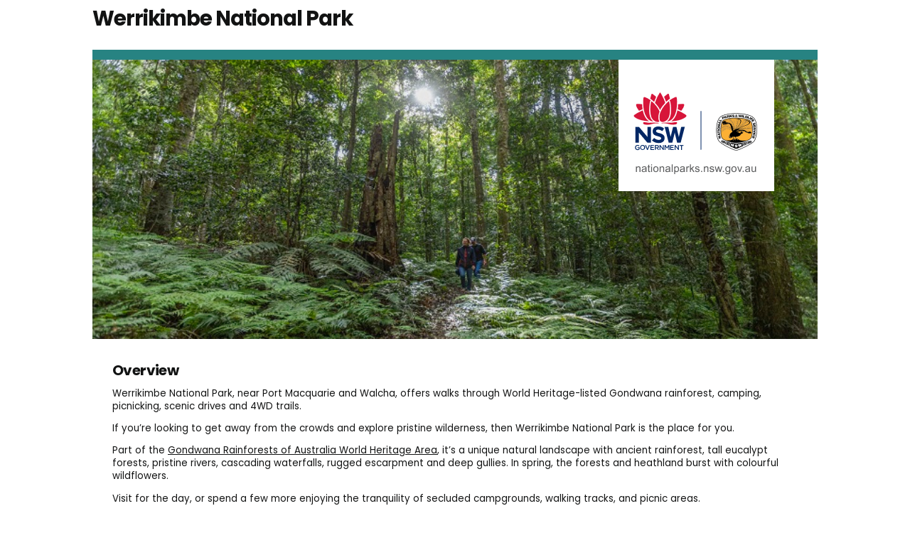

--- FILE ---
content_type: text/html; charset=utf-8
request_url: https://www.nationalparks.nsw.gov.au/visit-a-park/parks/werrikimbe-national-park?p=1&pdfprint=true
body_size: 14177
content:





<!DOCTYPE html>
<html class="no-js modern pdf-print" lang="en">
<head>

    <meta charset="utf-8">
    <title>
        Werrikimbe National Park | NSW National Parks
    </title>
    <meta name="description" content="Werrikimbe National Park, near Port Macquarie and Walcha, offers walks through World Heritage-listed rainforest, camping, pinicking, scenic drives and 4WD trails.">
    <meta name="keywords" content="World Heritage; camping; walking; picnic spots; off the beaten track; bushwalk; birdwatching; campsite; walking track; scenic drive; 4WD trails;  trail bike; Port Macquarie; Walcha; Wauchope; gondwana rainforest">
    <meta name="viewport" content="width=device-width, initial-scale=1">
        <meta name="robots" content="noindex, follow" />
    <meta property="og:type" content="website" />
    <meta property="og:site_name" content="NSW National Parks" />
    <meta property="og:url" content="https://www.nationalparks.nsw.gov.au/visit-a-park/parks/werrikimbe-national-park" />
    <meta property="og:title" content="Werrikimbe National Park | NSW National Parks" />
    <meta property="og:description" content="Werrikimbe National Park, near Port Macquarie and Walcha, offers walks through World Heritage-listed rainforest, camping, pinicking, scenic drives and 4WD trails." />
    <meta property="og:image" content="https://www.nationalparks.nsw.gov.au/-/media/npws/images/parks/werrikimbe-national-park/park/werrikimbe-01.jpg" />

    <link rel="icon" href="/assets/NPWS/images/favicon.ico" sizes="32x32">
<link rel="icon" href="/assets/NPWS/images/icon.svg" type="image/svg+xml">
<link rel="apple-touch-icon" href="/assets/NPWS/images/apple-touch-icon.png">


    <link rel="preload" href="/assets/NPWS/fonts/poppins/poppins-v15-latin-regular.woff2" as="font" type="font/woff2" crossorigin>
    <link rel="preload" href="/assets/NPWS/fonts/poppins/poppins-v15-latin-italic.woff2" as="font" type="font/woff2" crossorigin>
    <link rel="preload" href="/assets/NPWS/fonts/poppins/poppins-v15-latin-700.woff2" as="font" type="font/woff2" crossorigin>
    <link rel="preload" href="/assets/NPWS/fonts/poppins/poppins-v15-latin-700italic.woff2" as="font" type="font/woff2" crossorigin>
    <link rel="preload" href="/assets/NPWS/fonts/icons.woff" as="font" type="font/woff" crossorigin>

    <link rel="stylesheet" href="/assets/NPWS/js/lib/jquery-ui-1.13.3.custom/jquery-ui.min.css">
    <link rel="stylesheet" href="/assets/NPWS/css/main.css?v=20260120033644">
    <link rel="stylesheet" href="/assets/NPWS/css/print.css?v=20260120033644">
    
    <script src="/assets/NPWS/js/lib/modernizr-2.7.1.min.js"></script>

     <!-- Google Search Console -->
<meta name="google-site-verification" content="ep2BvcrD6RCX_vsI_h7DKgd7OiAOAmpIvtVI4LPF09I" />
 <!-- Google Search Console -->
 <!-- Google Tag Manager -->
    <noscript>
        <iframe src="//www.googletagmanager.com/ns.html?id=GTM-P78R9J" height="0" width="0" style="display:none;visibility:hidden"></iframe>
    </noscript>
    <script>
        (function (w, d, s, l, i) {
            w[l] = w[l] || []; w[l].push({
                'gtm.start':
                    new Date().getTime(), event: 'gtm.js'
            }); var f = d.getElementsByTagName(s)[0],
                j = d.createElement(s), dl = l != 'dataLayer' ? '&l=' + l : ''; j.async = true; j.src =
                    '//www.googletagmanager.com/gtm.js?id=' + i + dl; f.parentNode.insertBefore(j, f);
        })(window, document, 'script', 'dataLayer', 'GTM-P78R9J');
    </script>
    <!-- End Google Tag Manager -->
<style>
.alerts-map-link-text{
    display: none;
}
.mapSearch__geolocate{display:none !important;}

@media only screen and (max-width: 41.25em)
{
.alerts-map-link-text{
    display: block;
 }
}
</style>            <script>
        let overrideImageLazyload = () => {
            let imagesLoaded = 0,
                allImages = document.querySelectorAll('img.lazyload[data-src]'),
                totalImages = allImages.length;
            if (totalImages == 0) {
                window.print();
            } else {
                allImages.forEach((el) => {
                    el.addEventListener('load', () => {
                        if (++imagesLoaded == totalImages) {
                            window.print();
                        }
                    });
                    el.classList.remove('lazyload');
                    el.src = el.dataset.src;
                });
            }
        };
    </script>
</head>

<body data-ng-app="ngoehApp" id="ng-app" data-ng-controller="NgoehController" onload="javascript:overrideImageLazyload();">

    <noscript><p>Please <a href="http://www.enable-javascript.com/">enable javascript</a> to access the full functionality of this site</p></noscript>
    <div id="main">
        


<section id="content" class="visit">

    


    <div id="content__inner">
        




<div class="tw-flex tw-flex-wrap tw-justify-between tw-mb-6">
    <div class="position-relative tw-mb-0 title__section ">



            <h1 class="show-inline tw-mr-10 vertical-align-middle">Werrikimbe National Park </h1>
                    <p class="hidden-print npws-status npws-status--open">
                <span class="npws-status__text">
                    Open, check&nbsp;<a href="https://www.nationalparks.nsw.gov.au/visit-a-park/parks/werrikimbe-national-park/local-alerts">current alerts</a>&nbsp;
                </span>
    </p>
    </div>

    <np-user-actions-container class="hidden-pdf-print">
        <div class="tw-flex tw-flex-wrap tw-gap-3">

            <np-favourite-button
                item-id="d1af4fbcb0c247309ba2f8174f9d725f"
                item-name="Werrikimbe National Park">
            </np-favourite-button>
                <np-alert-subscription
                    item-id="d1af4fbcb0c247309ba2f8174f9d725f"
                    item-name="Werrikimbe National Park">
                </np-alert-subscription>
        </div>

    </np-user-actions-container>
</div>



        
        <div class="float-left width-full">
        
        </div>
        

<div id="content__inner__headerWrapper">
    <div id="rotator">
        <div id="rotator__slideWrapper" data-loop="True">

                <div class="rotator__slideWrapper__slide imageCenter">
                    <img class="nsw-parks-lockup" alt="Image footer" src="/assets/NPWS/images/print-factsheet-logo.png">
                    <img alt="Rainforest on Carabeen walk, Werrikimbe National Park. Photo: Josh Smith &amp;copy; DPE" src="/-/media/npws/images/parks/werrikimbe-national-park/park/werrikimbe-01.jpg" data-title="" data-description="">
                </div>

            <a href="javascript:void(0)" title="View photo in full screen" id="rotator__fullscreen" class="photoFullscreen"><span class="visuallyhidden">View photo in full screen</span></a>
        </div>
        <p>
            <a href="javascript:void(0);" id="rotator__viewFull">View full screen</a>
        </p>
        <ul id="rotator__nav"></ul>
    </div>

        <div id="miniMap">



        </div>
</div>
        <div class="float-left width-full">
        
        </div>
        <div class="detailLeftColumn" data-equal-heights="true">
            
            
<div class="overviewIntro">
        <h2>Overview</h2>

<p>Werrikimbe National Park, near Port Macquarie and Walcha, offers walks through World Heritage-listed Gondwana rainforest, camping, picnicking, scenic drives and 4WD trails.</p>
    

        <p class="overviewIntro__readMore" class="equal-heights-trigger">
            Read more about
            <a href="javascript:void(0);">Werrikimbe National Park</a>
        </p>
        <div class="overviewIntro__readMoreText">
            <p>If you&rsquo;re looking to get away from the crowds and explore pristine wilderness, then Werrikimbe National Park is the place for you.</p>
<p>Part of the <a title="Gondwana Rainforests of Australia World Heritage Area" href="http://www.environment.nsw.gov.au/protectedareas/GondwanaWorldHeritageArea.htm" target="_blank">Gondwana Rainforests of Australia World Heritage Area</a>, it&rsquo;s a unique natural landscape with ancient rainforest, tall eucalypt forests, pristine rivers, cascading waterfalls, rugged escarpment and deep gullies. In spring, the forests and heathland burst with colourful wildflowers.</p>
<p>Visit for the day, or spend a few more enjoying the tranquility of secluded campgrounds, walking tracks, and picnic areas.</p>
<p>With over 120 bird species, birdwatching is a fantastic activity to enjoy here. As you spy lyrebirds in the rainforest, you&rsquo;ll find a range of other forest birds such as eastern yellow robins and rufous fantails. If you&rsquo;re lucky, you might spot rare bird species like olive whistlers, rufous scrub-birds and sooty owls.</p>
        </div>

    
</div>    <section class="listing__items alerts currentAlerts hidden-pdf-print">

        <h1>Current alerts in this area</h1>
            <p>There are no current alerts in this area.</p>
    </section>





<div class="visible-pdf-print">
    <h2>Local alerts</h2>
    <p>For the latest updates on fires, closures and other alerts in this area, see <a href="https://www.nationalparks.nsw.gov.au/visit-a-park/parks/werrikimbe-national-park/local-alerts">https://www.nationalparks.nsw.gov.au/visit-a-park/parks/werrikimbe-national-park/local-alerts</a></p>
</div>


<h2 class="parkInfo">Contact</h2> <ul class="parkDetail parkInfo" id="parkDetail">
             <li class="parkDetail__region">in the <a href='https://www.nationalparks.nsw.gov.au/visit-a-park/regions/north-coast'>North Coast</a> and <a href='https://www.nationalparks.nsw.gov.au/visit-a-park/regions/country-nsw'>Country NSW</a> regions</li>
             <li class="parkDetail__openingHours"><p>Werrikimbe National Park is always open but may have to close at times due to poor weather or fire danger.</p></li>

                              <li class="parkDetail__phone">
                         <ul>
                             <li>
                                 Port Macquarie office<br>
                                     <a href="tel:02 6588 5555">02 6588 5555</a>
                                     for general enquiries only, no bookings.</a><br>
                                                                                                                                                                         Contact hours: Monday to Friday, 9am to 4.30pm.
                             </li>
                                 <li>22 Blackbutt Road, Port Macquarie NSW 2444</li>
                             <li>
                                     Email: <a href="mailto:npws.hastingsmacleay@environment.nsw.gov.au">npws.hastingsmacleay@environment.nsw.gov.au</a><br>
                             </li>

                         </ul>
                         <a class="toggleDetails" href="#">More<i class="iea"></i></a>
                     </li>
                     <li class="parkDetail__phone">
                         <ul>
                             <li>
                                 Walcha office<br>
                                     <a href="tel:02 6777 4700">02 6777 4700</a>
                                     </a><br>
                                                                                                                                                                         Contact hours: Monday to Friday, 8.30am to 4.30pm.
                             </li>
                                 <li>188W North Street, Walcha NSW 2354</li>
                             <li>
                                     Email: <a href="mailto:npws.nea@environment.nsw.gov.au">npws.nea@environment.nsw.gov.au</a><br>
                             </li>

                         </ul>
                         <a class="toggleDetails" href="#">More<i class="iea"></i></a>
                     </li>
     </ul>

        	    <a class="buttonSmall" id="detailRightColumn__seeMore" href="/visit-a-park/parks/werrikimbe-national-park/visitor-info">See more visitor info</a>

<div>
            <h2>Visitor info</h2>
    <div class="overviewIntro">
            <p>All the practical information you need to know about Werrikimbe National Park.</p>

    </div>

    <ul class="detailLeftColumn__anchorLinks" id="detailLeftColumn__anchorLinks">
    </ul>
</div>
<div>
    <div class="detailLeftColumn__block">
                <div style="break-before: page;page-break-before: always;"><h2>Map</h2> </div>
                <img src="/-/media/npws/maps/images/parks/werrikimbe-national-park/werrikimbe-national-park---overview-map.png?sc_lang=en" alt=""/>
                <br/>
                <div style="break-before: page;page-break-before: always;"><h2>Map legend</h2> </div>
                <img src="/-/media/npws/maps/legends/image/map-legend---all.jpg" alt="Map legend"/>
                <br/>
    </div>
</div>



<div>
        <h2 id="Getting-there-and-parking">Getting there and parking</h2>

    <div class="detailLeftColumn__block">

            <h3 class="headingIcon icon car hidden-print drivingDirections__heading">Get driving directions</h3>
            <div id="drivingDirections" class="hidden-print">
                <div class="drivingDirections__input clearfix">
                    <label for="directionFrom">From</label>
                    <input type="text" id="directionFrom">
                </div>
                <div class="drivingDirections__input clearfix">
                    <label for="directionTo">To</label>
                    <select id="directionTo" name="directionTo"><option value="-31.1064006133351,152.23545522">Youdales access</option>
</select>
                    <a href="#" onclick="showRoute(); return false;" class="button getDirection ml-2 ml-lg-3">Get directions</a>
                </div>
                <div id="drivingDirections__map"></div>
                <div id="drivingDirections__steps">
                    <div id="drivingDirections__steps__origin"></div>
                    <div id="travelStats"></div>
                    <ol></ol>
                    <div id="drivingDirections__steps__destination"></div>
                    <div id="drivingDirection__copyright"></div>
                </div>
            </div>

<p>From Wauchope:</p><ul type="disc"><li>Drive towards Beechwood on Beechwood Road</li><li>After approximately 6.5km, turn onto Bellangry Road and follow for approximately 18km to Bellangry.</li><li>After Bellangry, the road is unsealed and becomes known as Hastings Forest Way.</li><li>Follow Hastings Forest Way for about 30km through the forest to the park boundary, then continue on another 8km to the junction with Cockerawombeeba Road in the eastern precinct of the park.</li></ul>

            <h3 class="headingIcon icon parking hasShowMoreToggle">
                Parking
            </h3>
            <ul class="parking__list">
                        
                            <li>
                                King Fern walking track <a href="https://www.nationalparks.nsw.gov.au/visit-a-park/parks/werrikimbe-national-park/map?show=2&itemID={8640D164-844A-4002-BEB2-75E5B3AECD92}" class="seeOnMap">See on map</a>
                            </li>
                        

            </ul>


                <h3 class="headingIcon icon roadQuality">Road quality</h3>
<p>Please note that access to Werrikimbe National Park is on roads managed by other land holders. Road conditions in these locations may not be suitable for 2WD vehicles.</p>                <ul>
                        <li>Mixture of sealed and unsealed roads</li>
                </ul>

            <h3 class="headingIcon icon car">Vehicle access</h3>
            <ul>
                    <li>Most roads suitable for 2WD vehicles (no long vehicle access)</li>
            </ul>

            <h3 class="headingIcon icon rainfall">Weather restrictions</h3>
            <ul>
                    <li>4WD required in wet weather</li>
            </ul>


                <h3 class="headingIcon icon bike">By bike</h3>
<p>Check out the <a title="Bicycle information for NSW website" href="https://transportnsw.info/travel-info/ways-to-get-around/walking-cycling/cycling" target="_blank">Bicycle information for NSW website</a> for more information.</p>
                <h3 class="headingIcon icon public-transport">
                    <span class="">
                        By public transport
                    </span>
                </h3>
<p>There are no public transport options directly to Werrikimbe National Park. For information about public transport options to nearby Wauchope, visit the <a title="NSW country transport info website" href="https://transportnsw.info/" target="_blank">NSW country transport info website</a>.</p>    </div>
</div>

    <script>
        var anchorLinks = document.getElementById("detailLeftColumn__anchorLinks");
        anchorLinks.insertAdjacentHTML("beforeend", "<li><a href='#Getting-there-and-parking'>Getting there and parking</a></li>");
    </script>
<div>
        <h2 id="Best-times-to-visit">Best times to visit</h2>

    <div class="detailLeftColumn__block">
        <p>There are lots of great things waiting for you in Werrikimbe National Park. Here are some of the highlights.</p>

            <h3 class="headingIcon icon autumn">Autumn</h3>
<p>Bathe in warm days and huddle around the campfire on cool nights at one of the remote campgrounds.</p>                    <h3 class="headingIcon icon spring">Spring</h3>
<p>See the bushland burst with colour as the spring wildflowers attract a range of birds.</p>                    <h3 class="headingIcon icon summer">Summer</h3>
<p>Escape the crowds and the coastal heat and enjoy walking in cool temperate rainforest.</p>                    <h3 class="headingIcon icon winter">Winter</h3>
<p>Experience crystal clear days and crisp early morning frosts. Listen out for the night-time territorial calls of large forest owls from your tent.</p>    </div>
</div>
    <script>
            var anchorLinks = document.getElementById("detailLeftColumn__anchorLinks");
            anchorLinks.insertAdjacentHTML("beforeend", "<li><a href='#Best-times-to-visit'>Best times to visit</a></li>");
    </script>

<div>
        <h2 id="Weather,-temperature-and-rainfall">Weather, temperature and rainfall</h2>
    
    <div class="detailLeftColumn__block">
        <p></p>
        <div class="detailLeftColumn__weather">
            <h3 class="headingIcon icon temperature">Summer temperature</h3>
            <div class="detailLeftColumn__weather__block">
                <h4>Average</h4>
                <p>16°C and 29°C</p>
            </div>
                        <div class="detailLeftColumn__weather__block">
                <h4>Highest recorded</h4>
                <p>42.2°C</p>
            </div>
        </div>
                <div class="detailLeftColumn__weather">
            <h3 class="headingIcon icon temperature">Winter temperature</h3>
            <div class="detailLeftColumn__weather__block">
                <h4>Average</h4>
                <p>5°C and 20°C</p>
            </div>
                        <div class="detailLeftColumn__weather__block">
                <h4>Lowest recorded</h4>
                <p>-5.1°C</p>
            </div>
        </div>
                <div class="detailLeftColumn__weather wide">
            <h3 class="headingIcon icon rainfall">Rainfall</h3>
            <div class="d-flex flex-column flex-sm-row">
                <div class="border-0 detailLeftColumn__weather__block ml-0 pl-0">
                        <h4>Wettest month</h4>
                        <p>February</p>
                </div>
                                <div class="detailLeftColumn__weather__block">
                        <h4>Driest month</h4>
                        <p>July</p>
                </div>
                                <div class="detailLeftColumn__weather__block">
                    <h4>The area’s highest recorded rainfall in one day</h4>
                    <p>706.8mm</p>
                </div>
            </div>
        </div>
    </div>
</div>
        <script>
            var anchorLinks = document.getElementById("detailLeftColumn__anchorLinks");
            anchorLinks.insertAdjacentHTML("beforeend", "<li><a href='#Weather,-temperature-and-rainfall'>Weather, temperature and rainfall</a></li>");
        </script>


<div>
        <h2 id="Facilities">Facilities</h2>
<div class="detailLeftColumn__block">
    <p></p>

            <h3 class="headingIcon hasShowMoreToggle icon toilets">
            <span class="">Toilets</span>
        </h3>
<p></p>            <ul class="toilets__list">
                    <li><a href="/camping-and-accommodation/campgrounds/brushy-mountain-campground">Brushy Mountain campground</a></li>
                    <li><a href="/camping-and-accommodation/accommodation/mooraback-cabin">Mooraback Cabin</a></li>
                    <li><a href="/camping-and-accommodation/campgrounds/mooraback-campground">Mooraback campground</a></li>
                    <li><a href="/camping-and-accommodation/campgrounds/plateau-beech-campground">Plateau Beech campground</a></li>
            </ul>
            <h3 class="headingIcon hasShowMoreToggle icon shower">
            <span class="">Showers</span>
        </h3>
<p></p>            <ul class="showers__list">
                    <li><a href="/camping-and-accommodation/accommodation/mooraback-cabin">Mooraback Cabin</a></li>
            </ul>
                <h3 class="headingIcon hasShowMoreToggle icon picnic">
            <span class="">Picnic tables</span>
        </h3>
<p></p>            <ul class="picnictables__list">
                    <li><a href="/camping-and-accommodation/campgrounds/brushy-mountain-campground">Brushy Mountain campground</a></li>
                    <li><a href="/camping-and-accommodation/accommodation/mooraback-cabin">Mooraback Cabin</a></li>
                    <li><a href="/camping-and-accommodation/campgrounds/mooraback-campground">Mooraback campground</a></li>
                    <li><a href="/camping-and-accommodation/campgrounds/plateau-beech-campground">Plateau Beech campground</a></li>
            </ul>
            <h3 class="headingIcon hasShowMoreToggle icon bbq">
            Barbecue facilities
        </h3>
<p></p>            <ul class="barbecues__list">
                    <li><a href="/camping-and-accommodation/campgrounds/brushy-mountain-campground">Brushy Mountain campground</a></li>
                    <li><a href="/camping-and-accommodation/accommodation/mooraback-cabin">Mooraback Cabin</a></li>
                    <li><a href="/camping-and-accommodation/campgrounds/mooraback-campground">Mooraback campground</a></li>
                    <li><a href="/camping-and-accommodation/campgrounds/plateau-beech-campground">Plateau Beech campground</a></li>
            </ul>


                    <h3 class="headingIcon hasShowMoreToggle icon drinkingWater">
            Drinking water
        </h3>
<p></p>            <ul class="drinkingwater__list">
                    <li><a href="/camping-and-accommodation/accommodation/mooraback-cabin">Mooraback Cabin</a></li>
            </ul>
        
        <h3 class="headingIcon hasShowMoreToggle icon electric-power">
            <span class="">Electric power</span>
        </h3>
<p></p>            <ul class="electricpower__list">
                    <li><a href="/camping-and-accommodation/accommodation/mooraback-cabin">Mooraback Cabin</a></li>
            </ul>


















        </div>
</div>

        <script>
            var anchorLinks = document.getElementById("detailLeftColumn__anchorLinks");
            anchorLinks.insertAdjacentHTML("beforeend", "<li><a href='#Facilities'>Facilities</a></li>");
        </script>

<div>

        <h2 id="Maps-and-downloads">Maps and downloads</h2>

    <div class="detailLeftColumn__block">
        <ul class="detailRightColumn__linkList">
                    
                    <li class="headingIcon icon print"><a href="https://www.nationalparks.nsw.gov.au/visit-a-park/parks/werrikimbe-national-park?p=1&amp;pdfprint=true" target="_blank" title="Print-friendly version of these webpages" class="printfactsheet">Werrikimbe National Park factsheet</a></li>


                    <li class="headingIcon icon pdf"><a href="/-/media/npws/maps/pdfs/parks/werrikimbe-national-park/werrikimbe-national-park-map.pdf">Werrikimbe National Park map <span>(3.3MB pdf)</span></a></li>

                    <li class="headingIcon icon pdf"><a href="/-/media/visitor/files/pdf/maps/kempsey-area-pdf-map.pdf">Kempsey area national parks map <span>(3.5MB pdf)</span></a></li>
                    <li class="headingIcon icon pdf"><a href="/-/media/visitor/files/pdf/maps/werrikimbe-pdf-map.pdf">Werrikimbe National Park overview map <span>(2.8MB pdf)</span></a></li>
                    <li class="headingIcon icon pdf"><a href="/-/media/visitor/files/pdf/maps/werrikimbe-walks-pdf-map.pdf">Werrikimbe National Park walks map <span>(2.7MB pdf)</span></a></li>
        </ul>
    </div>

</div>

    <script>
            var anchorLinks = document.getElementById("detailLeftColumn__anchorLinks");
            anchorLinks.insertAdjacentHTML("beforeend", "<li><a href='#Maps-and-downloads'>Maps and downloads</a></li>");
    </script>




<div class="safety-messages">
        <h2 id="Safety-messages">Safety messages</h2>
<div class="detailLeftColumn__block">
<p>However you discover NSW national parks and reserves, we want you to have a safe and enjoyable experience. Our park and reserve systems contrast greatly so you need to be aware of the risks and <a href="/safety">take responsibility for your own safety and the safety of those in your care</a>.</p>    <p></p>

                                                <h3 class="headingIcon icon wifi">Mobile safety</h3>
<p>Dial Triple Zero (000) in an emergency. Download the <a href="https://www.emergencyplus.com.au/">Emergency Plus app</a> before you visit, it helps emergency services locate you using your smartphone's GPS.&nbsp;<span style="line-height: 1.42857;">Please note there is limited mobile phone reception in this park and you&rsquo;ll need mobile reception to call Triple Zero (000).</span></p><p></p>    
        
        




</div>
</div>
        <script>
            var anchorLinks = document.getElementById("detailLeftColumn__anchorLinks");
            anchorLinks.insertAdjacentHTML("beforeend", "<li><a href='#Safety-messages'>Safety messages</a></li>");
        </script>

<div class="prohibited">
        <h2 id="Prohibited">Prohibited</h2>
    <div class="detailLeftColumn__block">
        <p></p>

                                                                            <h3 class="headingIcon icon dog">Pets</h3>
<p>Pets and domestic animals (other than certified assistance animals) are not permitted. Find out which <a href="/conservation-and-heritage/care-for-parks/dogs-in-parks">regional parks allow dog walking</a> and see the <a rel="noopener noreferrer" href="http://www.environment.nsw.gov.au/topics/parks-reserves-and-protected-areas/park-policies/pets-in-parks" target="_blank">pets in parks policy</a> for more information.</p><p></p>                    <h3 class="headingIcon icon smoking-alt">Smoking</h3>
<p>NSW national parks are <a href="/safety/no-smoking-in-national-parks">no smoking areas</a>.</p><p></p>
    </div>
</div>
        <script>
            var anchorLinks = document.getElementById("detailLeftColumn__anchorLinks");
            anchorLinks.insertAdjacentHTML("beforeend", "<li><a href='#Prohibited'>Prohibited</a></li>");
        </script>



<h2>Nearby towns</h2>
        <h3>Wauchope  (65
km)</h3>
<p>Wauchope is great base for exploring nearby national parks that are part of the Gondwana Rainforests of Australia <a href="http://www.visitnsw.com/things-to-do/nature-and-parks/world-heritage-nsw">World Heritage Area</a>. Follow the Hastings Forest Way to Werrikimbe National Park, a rugged wilderness of outstanding beauty spread with short and long walks. Willi Willi National Park is a rainforest mountain park with three beautiful walking tracks that follow the river and lead to a sparkling waterfall.&nbsp;</p>        <p>

            <a href="http://www.visitnsw.com/destinations/north-coast/port-macquarie-area/wauchope">www.visitnsw.com</a>
        </p>
        <h3>Walcha  (90
km)</h3>
<p>Walcha is the gateway to some of the best adventure experiences in Australia. Expect gorges, rainforests, waterfalls and wilderness. Enjoy helicopter flights, 4WD tours and fishing, as well as guided bushwalks in some of Australia's most rugged terrain.</p>        <p>

            <a href="http://www.visitnsw.com/destinations/country-nsw/armidale-area/walcha">www.visitnsw.com</a>
        </p>
        <h3>Port Macquarie  (98
km)</h3>
<p>Vibrant Port Macquarie is surrounded by beautiful waterways - the Hastings River, canals, creeks, bays and the Pacific Ocean.&nbsp;The city also has a five-star collection of golden-sand beaches stretching from <a href="http://www.visitnsw.com/destinations/north-coast/port-macquarie-area/port-macquarie/attractions/port-macquarie-beach"></a><a href="http://www.visitnsw.com/things-to-do/beaches-and-surf/port-macquarie">Port Macquarie Beach</a> to Town Beach and north along the 16-km swathe of North Beach.</p>        <p>

            <a href="http://www.visitnsw.com/destinations/north-coast/port-macquarie-area/port-macquarie">www.visitnsw.com</a>
        </p>
<div>
    <h2>Learn more</h2>
    <div class="overviewIntro">
        <p></p>
<p>Werrikimbe National Park is a special place. Here are just some of the reasons why:</p>    </div>
    <ul class="detailLeftColumn__anchorLinks" id="detailLeftColumn__anchorLinks"></ul>
</div>



<div>
    <h2 id="62986360E63C40E3ACFB8649979BBB31">World Heritage wonder</h2>
    <div class="photoGallery">
        <div class="photoGallery__imgWrapper"><img src="/-/media/npws/images/visit-a-park/werrikimbe-national-park/werrikimbe-world-heritage-01.jpg?la=en&amp;h=450&amp;w=767&amp;hash=A1E65835B153ACCC7FC338DFD5E56EAE" alt="Lookout over the wilderness, Werrikimbe National Park. Photo: John Spencer" /></div>
        <div class="photoGallery__text">
            <p>The rainforests in Werrikimbe National Park are part of the <a href="https://www.environment.nsw.gov.au/topics/parks-reserves-and-protected-areas/types-of-protected-areas/world-heritage-listed-areas/gondwana-rainforests-of-australia ">Gondwana Rainforests of Australia World Heritage Area</a>; the most extensive strip of diverse rainforest anywhere on earth. This World Heritage Area is a direct window into the past and the future, providing a link to the ancient pre-human world and an irreplaceable record of life on our planet. Explore the rainforest on one of the park's many walking tracks, like King Fern walking track from<a href="/camping-and-accommodation/campgrounds/plateau-beech-campground"> Plateau Beech campground</a>. Discover ancient Antarctic beech trees and listen for the lyrebird whose mimicking calls ring out through the rainforest.</p>
            <div class="read-more-contents">
                <p></p>
            </div>
        </div>
    </div>
    <div class="detailLeftColumn__block">
                <ul class="iconList things clearfix">
                            
                            <li class="iconList__item iconList__item--pdfPrint-noBorder headingIcon icon walking">
                                <a href="/things-to-do/walking-tracks/carabeen-walk">
                                    <strong>Carabeen walk</strong>
                                </a>
                                <span>Discover World Heritage Gondwana Rainforest on Carabeen walk, in Werrikimbe National Park. This short, family-friendly walk loops past majestic yellow carabeen trees, near Walcha.</span>
                            </li>
                            
                            
                            <li class="iconList__item iconList__item--pdfPrint-noBorder headingIcon icon walking">
                                <a href="/things-to-do/walking-tracks/king-fern-walking-track">
                                    <strong>King Fern walking track</strong>
                                </a>
                                <span>King Fern walking track in Werrikimbe National Park near Wauchope is a great introduction to World Heritage-listed Gondwana Rainforests. A 2km loop, it also offers waterfalls and vibrant birdlife.</span>
                            </li>
                            
                            
                            <li class="iconList__item iconList__item--pdfPrint-noBorder headingIcon icon walking">
                                <a href="/things-to-do/walking-tracks/platypus-pool-walking-track">
                                    <strong>Platypus Pool walking track</strong>
                                </a>
                                <span>Don’t miss Platypus Pool walking track when you’re staying at Mooraback campground in Werrikimbe National Park, near Walcha. You might spot a shy platypus as you walk alongside the Hastings River.</span>
                            </li>
                            
                </ul>
            </div>
</div>
<script>
    var anchorLinks = document.getElementById("detailLeftColumn__anchorLinks");
    anchorLinks.insertAdjacentHTML("beforeend", "<li><a href='#62986360E63C40E3ACFB8649979BBB31'>World Heritage wonder</a></li>");
</script>



<div>
    <h2 id="BB0F79086DB043F4B68D0FC2287E39CB">Traditional lands of the Dungutti People</h2>
    <div class="photoGallery">
        <div class="photoGallery__imgWrapper"><img src="/-/media/npws/images/visit-a-park/werrikimbe-national-park/werrikimbe-aboriginal-culture-01.jpg?la=en&amp;h=450&amp;w=767&amp;hash=01D04B7B59626DBCAA270906BDF5C202" alt="Platypus Pools walk, Werrikimbe National Park. Photo: John Spencer" /></div>
        <div class="photoGallery__text">
            <p>When you're exploring the beautiful mountains, rivers and bushlands of Werrikimbe National Park, you're on the traditional lands of the Dungutti Aboriginal People. Aboriginal groups continue to have an active role in the management of the park. There are a number of important sites in the park that show that Dungutti people are the original inhabitants of this land, including several stone arrangements and surface deposits of stone artefacts.</p>
            <div class="read-more-contents">
                <p></p>
            </div>
        </div>
    </div>
    <div class="detailLeftColumn__block">
                <ul class="iconList things clearfix">
                </ul>
            </div>
</div>
<script>
    var anchorLinks = document.getElementById("detailLeftColumn__anchorLinks");
    anchorLinks.insertAdjacentHTML("beforeend", "<li><a href='#BB0F79086DB043F4B68D0FC2287E39CB'>Traditional lands of the Dungutti People</a></li>");
</script>



<div>
    <h2 id="08B2C44DA3C84474A18676AA58C8C7A8">Thousands of species</h2>
    <div class="photoGallery">
        <div class="photoGallery__imgWrapper"><img src="/-/media/npws/images/visit-a-park/werrikimbe-national-park/werrikimbe-biodiversity-01.jpg?la=en&amp;h=450&amp;w=767&amp;hash=113C0C68ED595D04F710BDA72D470902" alt="Eastern grey kangaroos (Macropus giganteus), Werrikimbe National Park. Photo: John Spencer" /></div>
        <div class="photoGallery__text">
            <p>There are close to 1,000 plant species found in Werrikimbe, including nearly 30 that are listed as rare or threatened. The diverse landscapes of Werrikimbe are home to a wide range of wildlife including around 52 species of mammals, over 120 bird species and 48 species of reptiles and amphibians. You'll see bandicoots, eastern grey kangaroos and wallabies including the rare parma wallaby, sometimes seen around Brushy Mountain. You'll also find a range of forest birds such as eastern yellow robins, scarlet robins, grey and rufous fantails. If you're lucky, you might spot rare species such as the olive whistler, rufous scrub-bird and sooty owl.</p>
            <div class="read-more-contents">
                <p></p>
            </div>
        </div>
    </div>
    <div class="detailLeftColumn__block">
                <ul class="iconList things clearfix">
                            
                            <li class="iconList__item iconList__item--pdfPrint-noBorder headingIcon icon events">
                                <a href="/things-to-do/events/werrikimbe-50-anniversary-event">
                                    <strong>50th anniversary event for Werrikimbe National Park </strong>
                                </a>
                                <span>Join us and celebrate the 50th anniversary of Werrikimbe National Park from the grounds of Mooraback cabin on 14-15 March 2026. Free festivities include Ranger-guided walks, speeches, celebratory cake, and a delicious lunch.</span>
                            </li>
                            
                            
                            <li class="iconList__item iconList__item--pdfPrint-noBorder headingIcon icon walking">
                                <a href="/things-to-do/walking-tracks/king-fern-walking-track">
                                    <strong>King Fern walking track</strong>
                                </a>
                                <span>King Fern walking track in Werrikimbe National Park near Wauchope is a great introduction to World Heritage-listed Gondwana Rainforests. A 2km loop, it also offers waterfalls and vibrant birdlife.</span>
                            </li>
                            
                </ul>
            </div>
</div>
<script>
    var anchorLinks = document.getElementById("detailLeftColumn__anchorLinks");
    anchorLinks.insertAdjacentHTML("beforeend", "<li><a href='#08B2C44DA3C84474A18676AA58C8C7A8'>Thousands of species</a></li>");
</script>



<div>
    <h2 id="38D6F3F9B5D9465C9B8B8A8AD224028D">Abundant landscapes</h2>
    <div class="photoGallery">
        <div class="photoGallery__imgWrapper"><img src="/-/media/npws/images/visit-a-park/werrikimbe-national-park/werrikimbe-landscape-geology-01.jpg?la=en&amp;h=450&amp;w=767&amp;hash=CEA32F347BCB831B634417A75992FC5B" alt="Platypus Pools walk, Werrikimbe National Park. Photo: John Spencer" /></div>
        <div class="photoGallery__text">
            <p>You'll find three different rainforest types; cool temperate, warm temperate and subtropical. The park also contains significant endangered ecological communities, like at Bishops Swamp and Racecourse Swamp. Head to Mooraback campground to see the snow gum woodland that is slowly regenerating from over 100 years of grazing.</p>
            <div class="read-more-contents">
                <p></p>
            </div>
        </div>
    </div>
    <div class="detailLeftColumn__block">
                <ul class="iconList things clearfix">
                            
                            <li class="iconList__item iconList__item--pdfPrint-noBorder headingIcon icon events">
                                <a href="/things-to-do/events/werrikimbe-50-anniversary-event">
                                    <strong>50th anniversary event for Werrikimbe National Park </strong>
                                </a>
                                <span>Join us and celebrate the 50th anniversary of Werrikimbe National Park from the grounds of Mooraback cabin on 14-15 March 2026. Free festivities include Ranger-guided walks, speeches, celebratory cake, and a delicious lunch.</span>
                            </li>
                            
                </ul>
            </div>
</div>
<script>
    var anchorLinks = document.getElementById("detailLeftColumn__anchorLinks");
    anchorLinks.insertAdjacentHTML("beforeend", "<li><a href='#38D6F3F9B5D9465C9B8B8A8AD224028D'>Abundant landscapes</a></li>");
</script>





<div>
    <h2>What we're doing</h2>
    <div class="overviewIntro">
<p>Werrikimbe National Park has management strategies in place to protect and conserve the values of this park. View the <a href="https://www.environment.nsw.gov.au/topics/parks-reserves-and-protected-areas/park-management/park-management-documents?park-name=Werrikimbe+National+Park">detailed park and fire management documents</a>.        <p><p></p></p>
    </div>
    <ul class="detailLeftColumn__anchorLinks" id="detailLeftColumn__anchorLinks"></ul>
</div>


        </div><!-- detail-left-column -->
        

<div class="detailRightColumn" data-equal-heights="true">
    
</div>

    </div>
    
    
</section>

    </div>

	<script src="/assets/NPWS/js/lib/jquery/jquery-3.6.3.min.js"></script>
    <script src="/assets/NPWS/js/lib/jquery/jquery-migrate-3.5.2.min.js"></script>
    <script src="/assets/NPWS/js/lib/jquery-ui-1.13.3.custom/jquery-ui.min.js"></script>
    
    <script src="/assets/NPWS/js/plugins.min.js?v=20260120033644"></script>
    <script src="/assets/NPWS/js/global.min.js?v=20260120033644"></script>

<script>
(function(){
var alertButtons = Array.prototype.slice.call(document.querySelectorAll(".alertsMain .alerts a.button.next"));
if (alertButtons.length === 0) return;
alertButtons.forEach(function(el) { el.style.display = 'none'});
})();
</script><script>
;(function () {

    'use strict';

    if (window.location.search !== "?view=vol") return;
   
    function removeTopPadding(element) {
      return element.style.paddingTop = 0;
    }
    
    function UrlWithHash(url) {
        var pattern = new RegExp('^#', 'i');
        return pattern.test(url);
    }

    function makeLinkInactive(link) {
        link.style.pointerEvents = 'none';
        link.style.cursor = 'default';
        link.style.textDecoration = 'none';
    }
        
    function hideElement(element) {
        return element.style.display = 'none';
    }

    function removeElement(element) {
        return element.outerHTML = '';
    }
   
    removeTopPadding(document.querySelector('#content__inner'));
    document.querySelector('.button.largeCTA').outerHTML = '';
    document.querySelector('.detailLeftColumn').className = 'detailLeftColumn vol'

    var elementsToHide = ['#pageHeader', '#content > header', '.title__section', '#pageFooter', '#breadcrumb', '#pageBackground', '#content__inner > .title__section', '#tabbedNav', '#content > footer', '#miniMap__getDirections', '.detailRightColumn', '#content__inner .cta', '.button.largeCTA', 'np-user-actions-container'];


    elementsToHide.forEach(function (element) {
        var elementToHide = document.querySelector(element);

        if (!elementToHide) return;

        if (element === '.detailRightColumn') {
            return removeElement(elementToHide);
        }

        hideElement(elementToHide);
    });

    var getLinks = Array.prototype.slice.call(document.querySelectorAll('#content__inner > .detailLeftColumn a'));

    getLinks.forEach(function (link) {
        var linkHref = link.getAttribute('href');
        if (UrlWithHash(linkHref)) return;

        makeLinkInactive(link);
    });

    setTimeout(function() {
        document.querySelectorAll('.iea').forEach(function(icon) { return icon.style.display = "none"; });
        //document.querySelector('.detailRightColumn').outerHTML = '';
        
    }, 1000);


})();
</script>

<style>
    .detailLeftColumn.vol {
        width: 100%;
    }

.vol .itemDetails {
  margin-bottom: 2rem;
} 
</style><script>
(function (elem) {
	var isNode = function (object) {
		if (typeof Node === 'function') {
			return object instanceof Node;
		}
		return object &&
			typeof object === "object" &&
			object.nodeName &&
			object.nodeType >= 1 &&
			object.nodeType <= 12;

	};
	for (var i = 0; i < elem.length; i++) {
		if (!window[elem[i]] || 'prepend' in window[elem[i]].prototype) continue;
		window[elem[i]].prototype.prepend = function () {
			var argArr = Array.prototype.slice.call(arguments);
			var docFrag = document.createDocumentFragment();

			for (var n = 0; n < argArr.length; n++) {
				docFrag.appendChild(isNode(argArr[n]) ? argArr[n] : document.createTextNode(String(argArr[n])));
			}

			this.appendChild(docFrag);
		};
	}

})(['Element', 'CharacterData', 'DocumentType']);

(function() {
  function createHiddenInput(arrayOfFields) {
    var naturescapesFormNode = document.querySelector('.js-cm-form');

    if (!naturescapesFormNode) {
      return false;
    }

    return arrayOfFields.forEach(function(item){
      var newNodeInput = document.createElement('input');
      newNodeInput.id = item.id;
      newNodeInput.name = item.name;
      newNodeInput.value = item.value;
      newNodeInput.type = item.type;
      newNodeInput.defaultChecked = true;
      newNodeInput.style.display = 'none';

      var referenceNode = document.querySelector('.js-cm-form');

      referenceNode.prepend(newNodeInput);
    })
  };


  var hiddenFieldsData = [
    {
      "id": "14961678",
      "name": "cm-fo-djkiitkt",
      "value": "14961678",
      "type": "hidden"
    },
    {
      "id": "14961679",
      "name": "cm-fo-djkiitki",
      "value": "14961679",
      "type": "checkbox"
    },
    {
      "id": "14961680",
      "name": "cm-fo-djkiitkd",
      "value": "14961680",
      "type": "checkbox"
    }
  ];
  
  createHiddenInput(hiddenFieldsData);

})();

</script><script>
    (function () {
        'use strict';
        var isAccommodation = RegExp(/camping-and-accommodation\/accommodation/).test( window.location.pathname);
        var isVisitorInfo = RegExp(/visitor-info/).test(window.location.pathname);
        var isAvailabilitySkeletonButton= document.getElementById('availability-sidebar-toggle-skeleton');

        if ((typeof isAvailabilitySkeletonButton  == "undefined") || (!isAccommodation && !isVisitorInfo && !isAvailabilitySkeletonButton)) return;

        isAvailabilitySkeletonButton.classList.add("d-none");
    })();
</script>    
</body>
</html>
